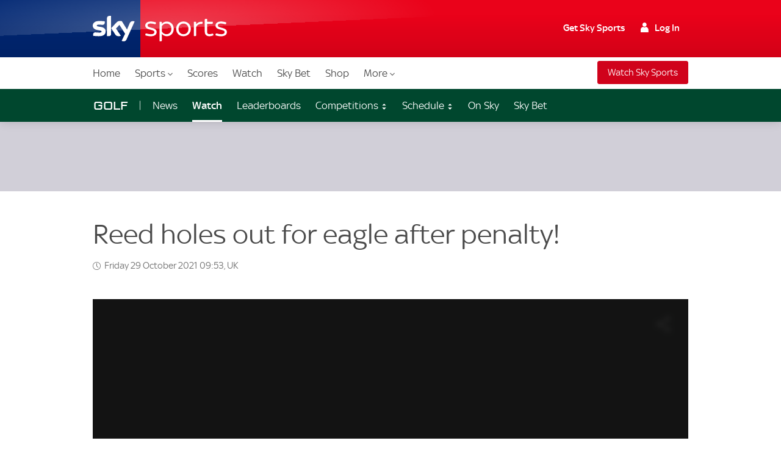

--- FILE ---
content_type: application/javascript
request_url: https://www.skysports.com/js/modules-es6/sdc-site-a11y-skip-links-88990499e3986aafde68.js
body_size: -115
content:
function t(t){}export{t as default};
//# sourceMappingURL=sdc-site-a11y-skip-links-88990499e3986aafde68.js.map


--- FILE ---
content_type: application/javascript
request_url: https://www.skysports.com/js/modules-es6/ui-sitewide-video-0799998d1c135f4c9b2f.js
body_size: 7752
content:
const e=()=>{},t={startSpan:e,sendError:e,finishSpan:e,tagSpan:e,hasSpan:e},o=()=>window.sdc&&"object"==typeof window.sdc.openTracing,i=async()=>new Promise(e=>{let i=0;if(o())return void e(window.sdc.openTracing);const n=setInterval(()=>{if(o()||5===i){clearInterval(n);const o=window.sdc&&window.sdc.openTracing?window.sdc.openTracing:t;return void e(o)}i++},200)});const n="play",r="ended",s="pause",a="error",d="canplay",c="loadstart",l="loadedmetadata",u="ads-request",p="ads-load",g="ads-ad-started",E="ads-ad-ended",_="seeking",m="seeked";var v=Object.freeze({__proto__:null,ADS_LOADED:p,ADS_REQUESTED:u,AD_ENDED:E,AD_STARTED:g,CAN_PLAY:d,ENDED:r,ERROR:a,LOADED:l,PAUSE:s,PLAY:n,SEEKED:m,SEEKING:_,START:c});const w={1:"MEDIA_ERR_ABORTED",2:"MEDIA_ERR_NETWORK",3:"MEDIA_ERR_DECODE",4:"MEDIA_ERR_SRC_NOT_SUPPORTED",5:"MEDIA_ERR_ENCRYPTED",unknown:"MEDIA_ERR_UNKNOWN","-1":"PLAYER_ERR_NO_SRC","-2":"PLAYER_ERR_TIMEOUT"},f={VIDEO_UNAVAILABLE:["MEDIA_ERR_ABORTED","MEDIA_ERR_DECODE","MEDIA_ERR_SRC_NOT_SUPPORTED","MEDIA_ERR_ENCRYPTED","MEDIA_ERR_UNKNOWN","PLAYER_ERR_NO_SRC","PLAYER_ERR_TIMEOUT","PLAYER_ERR_DOMAIN_RESTRICTED","VIDEO_CLOUD_ERR_ACCOUNT_NOT_FOUND","VIDEO_CLOUD_ERR_RESOURCE_NOT_FOUND","VIDEO_CLOUD_ERR_VIDEO_NOT_FOUND","VIDEO_CLOUD_ERR_NOT_PLAYABLE","VIDEO_CLOUD_ERR_VIDEO_NOT_PLAYABLE","BAD_REQUEST","INVALID_POLICY_KEY","ACCESS_DENIED","PLAYLIST_NOT_PLAYABLE","JWT_AUTH","VIDEO_NOT_PLAYABLE","VIDEO_NOT_FOUND","NOT_FOUND","PLAYLIST_NOT_FOUND","RESOURCE_NOT_FOUND","ACCOUNT_NOT_FOUND","METHOD_NOT_ALLOWED","SERVER_ERROR","ACCOUNT_RETRIEVE_FAILURE","VIDEO_RETRIEVE_FAILURE","VIDEO_URLS_RETRIEVE_FAILURE","PLAYLIST_RETRIEVE_FAILURE","PLAYLIST_VIDEOS_RETRIEVE_FAILURE","SERVICE_UNAVAILABLE","SERVER_TIMEOUT","TOKEN_REQUIRED","TOKEN_VALIDATION","FETCH_TOKEN_ERROR","PLAYBACK_RIGHT_REQUIRED","AUTH_4000","AUTH_4001","AUTH_4002","AUTH_4010","AUTH_4011","AUTH_4012","AUTH_4020","AUTH_4021","AUTH_4030","AUTH_4031","AUTH_4040","AUTH_4041","AUTH_0400","AUTH_0400","AUTH_0405","AUTH_0500","AUTH_0501","AUTH_0502","AUTH_0503","AUTH_0504"].concat(Object.keys(w)),UNSUPPORTED_LOCATION:["PLAYER_ERR_IP_RESTRICTED","PLAYER_ERR_GEO_RESTRICTED","ACCESS_DENIED_CLIENT_GEO"],CONNECTIVITY_ISSUES:["MEDIA_ERR_NETWORK"]},h=["ACCESS_DENIED_CLIENT_GEO"],y={ads_load:[u,p],ad_playback:[g,E],video_playback:[n,r,s],video_load:[d,a],video_meta_data_load:[c,l],seeking:[_,m]},A="sdc_site_video",T=(e,t)=>{const o={};return o.tags={sdcVideoId:e.sdcVideoId,accountId:e.accountId,playerId:e.playerId,originatorId:e.originatorId,provider:e.provider,sdcComponent:A},o.error=R(t.error()),o.error&&Object.assign(o.error,o.tags),o};function I(e,t){const o=window.sdc&&window.sdc.pubSub;if(!o)return;const i=i=>{o.publish("sdcOpenTracing::trace",((e,t,o)=>{const i=Object.keys(y).filter(t=>y[t].includes(e.type))[0]||e.type,n=T(t,o);return{name:`${A}.${i}`,error:n.error,tags:n.tags}})(i,t,e))},n=i=>{o.publish("sdcVideoAnalytics::event",((e,t,o)=>{const i=e.type,n=T(t,o);return{name:`${A}.${i}`,error:n.error,playerConfig:t,player:o}})(i,t,e))};Object.values(v).forEach(t=>{e.on(t,i),e.on(t,n)})}const R=e=>{if(e){const t=w[e.code]||e.code;return new Error(t)}return null};const b=e=>{if(!window.skyTags)return;const t={type:"click",timestamp:(new Date).valueOf(),element:{custom:{linkDetails:{other:"click",text:e}},locator:{logical:[e]}}};window.skyTags.queue.push(["event",t],["track"])};var S={isIframe:e=>e.self!==e.top,getRoot(e){if(this.isIframe(e))try{return e.top.document,e.top}catch(e){return null}return e},getBridgeContainer(e){const t=this.getRoot(e);return t.webkit?t.webkit.messageHandlers:t},getTracer:()=>window.sdc&&window.sdc.openTracing?window.sdc.openTracing:t,getOffset(e,t=!1){return e?this.getOffset(e.offsetParent,t)+(t?e.offsetLeft:e.offsetTop):0}};const O=e=>new Promise(t=>setTimeout(t,e));var C=async(e,t)=>{await(async e=>{const t=S.getRoot(window);if(!t)return!1;const o=t.covaticBrowserSDK;o?e.audiences=encodeURI(o.getAudiences().toString()):O(1e3).then(()=>{e.audiences=t.covaticBrowserSDK?encodeURI(t.covaticBrowserSDK.getAudiences().toString()):""}).catch(e=>console.error(e))})(t),D(e,t),window.player=e,e.one("play",()=>{t.rootElement.setAttribute("data-state","loading")}),e.on("playing",()=>{t.rootElement.setAttribute("data-state","loaded")}),e.on("error",e=>{t.rootElement.setAttribute("data-state","loaded"),console.error(e)}),e.on("volumechange",()=>{window.parent.postMessage(`brightcove-video-muted=${e.muted()}`,"*")}),e.on("ads-volumechange",()=>{window.parent.postMessage(`brightcove-video-muted=${e.ima3.adPlayer.muted()}`,"*")}),e.on("ended",()=>{window.parent.postMessage("brightcove-video-end","*"),window.parent.postMessage({brightcoveVideoEndId:t.rootElement.dataset.sdcId},"*")}),e.on("texttrackchange",()=>{if("middle-third"===t.closedCaptionsPosition&&e.options_.html5.nativeCaptions){if(!Array.isArray(e.textTracks().tracks_))return;const t=e.textTracks().tracks_.find(e=>e.kind.match(/subtitles|captions/));t&&(t.oncuechange=()=>{void 0!==t.activeCues[0]&&(t.activeCues[0].line=-3)})}}),window.videojs.browser.IS_IPHONE&&(e.controlBar.fullscreenToggle.off(),e.controlBar.fullscreenToggle.on("click",()=>{t.rootElement.querySelector("video").webkitEnterFullScreen()}))};const D=(e,t)=>{"true"!==t.isLiveStream?e.on("loadedmetadata",()=>N(e,t)):e.ready(()=>N(e,t))},N=(e,t)=>{t.rootElement.setAttribute("data-state","ready");const o=e.localize("Play Video");var i,n,r;e.mediainfo.name&&e.getChild("bigPlayButton").controlText(`${o} - ${e.mediainfo.name}`),i=t.rootElement,n=".vjs-social-direct-link input",r=navigator.userAgent,i&&i.nodeName&&n&&(Element.prototype.matches=Element.prototype.matches||Element.prototype.msMatchesSelector,i.addEventListener("click",function(e){let t;if(e.target.matches(".vjs-social-direct-link input")){if(t=e.target,r.match(/ipad|ipod|iphone/i)){const e=t.contentEditable,o=t.readOnly;t.contentEditable=!0,t.readOnly=!0;const i=document.createRange();i.selectNodeContents(t);const n=window.getSelection();n.removeAllRanges(),n.addRange(i),t.setSelectionRange(0,99999),setTimeout(()=>{t.focus(),t.setSelectionRange(0,99999),t.contentEditable=e,t.readOnly=o},25)}else t.setSelectionRange(0,99999),t.focus();document.execCommand("copy"),t.parentNode.setAttribute("data-copied",i.dataset.copyUrlText),window.setTimeout(()=>{t.parentNode.removeAttribute("data-copied")},2e3)}},!0)),((e,t)=>{if(!t||!t.nodeName)return;const o=document.querySelectorAll('.sdc-site-video[data-autoplay="true"]'),i=t.querySelector(".vjs-play-control"),n=t.querySelector(".vjs-dock-shelf"),r=t.querySelector(".vjs-control-bar"),s=t.querySelector('[data-role="accessibility-message"]');i&&t===o[0]&&i.focus(),n&&r&&r.parentNode.insertBefore(n,r.nextElementSibling),!e.chrome&&s&&(s.style.display="block");try{e.videojs.browser.IS_IOS&&t.classList.add("is-ios"),e.videojs.browser.IS_IPAD&&t.classList.add("is-ipad")}catch(e){console.error(e)}})(window,t.rootElement),((e,t)=>{e.controlBar.subsCapsButton.on(["touchstart","click"],()=>{e.controlBar.subsCapsButton.menu.children().filter(e=>"CaptionSettingsMenuItem"!==e.name()).forEach(o=>{o.on(["touchstart","click"],()=>{t.dataset.closedCaptionsActive="subtitles"===o.track.kind}),"subtitles"===o.track.kind&&(o.$(".vjs-menu-item-text").innerHTML=e.localize(o.track.language))})})})(e,t.rootElement),function(e,t){if(!t)return;const o=document.createElement("button");document.pictureInPictureEnabled&&(o.className="vjs-picture-in-picture-control vjs-control vjs-button",o.title=e.localize("picture-in-picture"),o.innerHTML=`<span aria-hidden="true" class="vjs-icon-placeholder"></span><span class="vjs-control-text" aria-live="polite">${e.localize("picture-in-picture")}</span>`,o.onclick=()=>{e[e.isInPictureInPicture_?"exitPictureInPicture":"requestPictureInPicture"]()},e.controlBar.fullscreenToggle.el_.insertAdjacentElement("beforebegin",o),e.on("enterpictureinpicture",()=>{o.classList.add("vjs-picture-in-picture-control-expanded")}),e.on("leavepictureinpicture",()=>{o.classList.remove("vjs-picture-in-picture-control-expanded")}))}(e,window.videojs,t.showPip),((e,t,o="unknown")=>{const i={".vjs-texttrack-settings":`video-player/${o}/captions-settings`,".vjs-subtitles-menu-item":`video-player/${o}/captions-enable`,".vjs-share-control":`video-player/${o}/share-open`,".vjs-social-overlay .vjs-close-button":`video-player/${o}/share-close`,".vjs-social-direct-link":`video-player/${o}/share-copy-link`,".vjs-social-share-link.vjs-icon-twitter":`video-player/${o}/share-twitter`,".vjs-social-share-link.vjs-icon-facebook":`video-player/${o}/share-facebook`,".vjs-seek-to-live-control":`video-player/${o}/go-to-live`,".vjs-volume-panel":`video-player/${o}/change-volume`,".vjs-play-control.vjs-playing":`video-player/${o}/pause`,".vjs-play-control.vjs-paused":`video-player/${o}/play`};e.on("enterpictureinpicture",()=>{b(`video-player/${o}/enter-pip`)}),e.on("leavepictureinpicture",()=>{b(`video-player/${o}/exit-pip`)}),e.on("fullscreenchange",()=>{b(`video-player/${o}/${e.isFullscreen_?"enter":"exit"}-fullscreen`)}),e.on("loadeddata",()=>{let e;t.querySelector("video").addEventListener("seeked",()=>{clearTimeout(e),e=setTimeout(b,3e3,`video-player/${o}/scrub`)})}),["touchstart","click"].forEach(e=>{t.addEventListener(e,e=>{Object.keys(i).forEach(t=>{(e.target.matches(t)||e.target.closest(t))&&b(i[t])})},!0)})})(e,t.rootElement,"true"===t.isLiveStream?"livestream":"vod")};const U=({authConfig:e,sdcVideoId:t,originatorHandle:o})=>e.fetchOptions.body?JSON.stringify(e.fetchOptions.body):P({fileReference:t,v:e.fetchOptions.v,originatorHandle:o}),P=e=>{const t=[];return Object.keys(e).forEach(o=>{const i=encodeURIComponent(o),n=encodeURIComponent(e[o]);t.push(`${i}=${n}`)}),t.join("&")},L=(e,t={},o,i)=>fetch(e,t).then(n=>500<=n.status&&0<o?new Promise(n=>{setTimeout(()=>{n(L(e,t,o-1,i))},i)}):n);var k=e=>{return"auth-manager"===e.authConfig.fetchMethod?(t=e.sdcVideoId,o=e.originatorHandle,window.sdc&&window.sdc.authManager&&"function"==typeof window.sdc.authManager.getVideoToken?window.sdc.authManager.getVideoToken({videoId:t,originatorHandle:o}).then(e=>e):Promise.reject(!1)):"url"===e.authConfig.fetchMethod?(e=>{const{authConfig:t,sdcVideoId:o,originatorHandle:i}=e,{url:n,fetchOptions:r,headers:s}=t,a=r.maxRetries||3,d=r.backOff||500;r.encoded&&(s.Authorization=window.atob(s.Authorization));const c={method:r.method,headers:s,body:U({authConfig:t,sdcVideoId:o,originatorHandle:i})};return L(n,c,a,d).then(e=>e.json())})(e):Promise.reject("Unknown fetch method supplied");var t,o};const V=(e,t,{errorCode:o="FETCH_TOKEN_ERROR",errorSubCode:i=null,message:n=null})=>{e.error({code:j({errorCode:o,errorSubCode:i}),message:n});const r={tokenSuccess:!1,errorCode:o};i&&(r.errorSubCode=i),t.tagSpan("sdc_site_video.video_load",r)},j=({errorCode:e,errorSubCode:t})=>{const o=`${e}_${t}`;return h.includes(o)?o:e},$=()=>"function"==typeof window.__tcfapi,M=()=>$(),H=(e,t)=>{const o=new Promise((t,o)=>{const i=setTimeout(()=>{clearTimeout(i),o(`Promise timed out in ${e}ms.`)},e)});return Promise.race([t,o])},B=e=>new Promise((t,o)=>{window.__tcfapi("getTCData",e,(e,i)=>{i||o({error:"Cannot get getTCData"}),t({gdprApplies:e.gdprApplies,consentString:e.tcString})})}),x=async(e,t)=>{if(!e.ima3)return;window.sdc=window.sdc||{},e.on("ads-ad-started",()=>{t.rootElement.setAttribute("data-state","loaded"),"true"===t.sensitive||"true"===t.disableAds||window.sdc.isSensitiveArticle?e.ima3.adsManager.discardAdBreak():(t.rootElement.setAttribute("data-ads-state","started"),e.isInPictureInPicture_&&e.exitPictureInPicture())}),e.on("ads-pod-ended",()=>{e.liveTracker.isLive()&&e.liveTracker.seekToLiveEdge(),t.rootElement.setAttribute("data-ads-state","ended")});const o=await new Promise(e=>{if(M())return void e({cmpLoaded:!0});let t=0;const o=setInterval(()=>{if(M()||4===t)return clearInterval(o),void e({cmpLoaded:M()});t++},100)}).then(()=>(async e=>{try{if($())return await H(300,B(e))}catch(e){console.info(e)}return{}})(t.options.tcfApiVersion));e.on("ima3-ads-manager-loaded",()=>{const t=new google.ima.AdsRenderingSettings;t.uiElements=[google.ima.UiElements.AD_ATTRIBUTION,google.ima.UiElements.COUNTDOWN],e.ima3.setAdsRenderingSettings(t)}),e.ima3.adMacroReplacement=e=>((e,{gdprApplies:t=!1,consentString:o=null},i)=>{if(!1===t)return e;const n=o?`gdpr%3D1%26gdpr_consent%3D${o}%26covatic%3D${encodeURI(i)}`:"gdpr%3D0";if(e.includes("&cust_params")){const[t,o]=e.split("&cust_params=");return`${t}&cust_params=${o}%26${n}`}return`${e}&cust_params=${n}`})(((e,t)=>{let o=e;const i={"{timestamp}":Date.now(),"{ad_unit}":t.videoAdUnit,"{mediainfo.reference_id}":t.sdcVideoId,"{window.location.href}":window.location!==window.parent.location?document.referrer:window.location.href};for(const e in i)i[e]&&i.hasOwnProperty(e)&&(o=o.split(e).join(encodeURIComponent(i[e])));return o})(e,t),o,t.audiences)},Y=e=>{e.ima3&&e.ima3.adPlayer&&e.ima3.adsManager&&e.ima3.adPlayer.pause(),e.pause()},q=async(e,t)=>{((e,t)=>{window.sdc=window.sdc||{},window.sdc.sdcSiteVideo=window.sdc.sdcSiteVideo||{},window.sdc.sdcSiteVideo[t.sdcVideoId]=e})(e,t),await C(e,t),I(e,t),e.errors((e=>{const t=e.language||"en",o=e.errors[t]||[],i={};return o.forEach(e=>{e.errorCodes.forEach(t=>{i[t]={headline:e.headline,message:e.message,dismiss:e.dismiss}})}),{errors:i}})(t.options)),await x(e,t),await(async(e,t)=>{if(!0!==t.authConfig.tokenRequired)return!1;t.rootElement.setAttribute("data-token-state","fetching");const o=await k(t).catch(o=>(t.rootElement.setAttribute("data-token-state","failed-to-fetch"),V(e,t.openTracing,o),!1));return o.errorCode?(t.rootElement.setAttribute("data-token-state","failed-to-fetch"),V(e,t.openTracing,o),!1):o?(t.rootElement.setAttribute("data-token-state","fetched"),t.openTracing.tagSpan("sdc_site_video.video_load",{tokenSuccess:!0}),e.catalog.setPolicyKey(null),e.catalog.setBcovAuthToken(o),e.catalog.get({id:t.videoId,type:"video"}).then(t=>{e.catalog.load(t)}).catch(o=>{const i=o.data[0];V(e,t.openTracing,{errorCode:i.error_code,errorSubCode:i.error_subcode,message:i.message})}),!0):(t.rootElement.setAttribute("data-token-state","failed-to-fetch"),!1)})(e,t),(async(e,t)=>{window.sdc.isMobile&&t.autoPauseOnNotVisible&&e.ready(()=>{document.addEventListener("visibilitychange",()=>{Y(e)},!1)})})(e,t)};const F=async(e,t)=>{const o=await i();o.startSpan("sdc_site_video.video_load","sdc_site_video.video_load",{sdcVideoId:e.sdcVideoId,accountId:e.accountId,playerId:e.playerId,originatorId:e.originatorId,provider:e.provider,tokenRequired:e.authConfig.tokenRequired,fetchMethod:e.authConfig.fetchMethod}),e.videoTag.setAttribute("data-account",e.accountId),e.videoTag.setAttribute("data-player",e.playerId),!0!==e.authConfig.tokenRequired&&e.videoTag.setAttribute("data-video-id",e.videoId);const n=t(e.id,e.options);if(!n){const e="Brightcove Player not initialised";throw o.sendError("sdc_site_video.video_load",new Error(e)),Error(e)}await q(n,e)};var K=Object.freeze({__proto__:null,brightcove:async e=>new Promise((t,o)=>{const i=document.createElement("script");document.head.appendChild(i),i.src=e.js.embed,i.onload=async()=>{try{await F(e,window.bc),t()}catch(e){o(e)}},i.onerror=o})});function W(e,t){const o=e=>e&&"object"==typeof e;return o(e)&&o(t)?(Object.keys(t).forEach(i=>{const n=e[i],r=t[i];Array.isArray(n)&&Array.isArray(r)?e[i]=n.concat(r):o(n)&&o(r)?e[i]=W(Object.assign({},n),r):e[i]=r}),e):t}const z=({assetPath:e,accountId:t,playerId:o,assetVersion:i})=>{const n=e||"https://players.brightcove.net";return i?`${n}/video/${t}/${o}_default/${i}/index.min.js`:`${n}/${t}/${o}_default/index.min.js`};var G=Object.freeze({__proto__:null,brightcove:e=>({options:{html5:{nativeCaptions:!0,nativeTextTracks:!0},errors:{en:[{headline:"Video Unavailable",message:"This video is currently unavailable",dismiss:!1,errorCodes:f.VIDEO_UNAVAILABLE},{headline:"Unsupported location",message:"The video you are trying to watch cannot be viewed from your current country or location",dismiss:!1,errorCodes:f.UNSUPPORTED_LOCATION},{headline:"Connectivity Issues",message:"There's a problem with your connection",dismiss:!0,errorCodes:f.CONNECTIVITY_ISSUES}],de:[{headline:"Video nicht verfügbar",message:"Dieses Video ist im Moment nicht verfügbar",dismiss:!1,errorCodes:f.VIDEO_UNAVAILABLE},{headline:"Standort nicht unterstützt",message:"Dieses Video kann von deinem aktuellen Standort nicht geschaut werden",dismiss:!1,errorCodes:f.UNSUPPORTED_LOCATION},{headline:"Verbindungsproblem",message:"Es besteht ein Problem mit Ihrer Verbindung",dismiss:!0,errorCodes:f.CONNECTIVITY_ISSUES}]},languages:{en:{"Non-Fullscreen":"Exit Fullscreen","captions off":"Captions off","captions settings":"Captions settings",ENG:"English",en:"English","en-GB":"English","picture-in-picture":"Picture in picture"},de:{"Non-Fullscreen":"Vollbildmodus beenden",Fullscreen:"Vollbildmodus",Play:"Wiedergabe",Pause:"Pause",Mute:"Stummschalten",Unmute:"Stummschaltung aufheben","Play Video":"Wiedergabe Video",Replay:"Nochmal","picture-in-picture":"Picture in picture"}}},authConfig:{tokenRequired:!1,fetchMethod:"url",fetchOptions:{v:1,method:"POST",encoded:!1},headers:{"X-SkyGDP-Platform":"web",Accept:"application/json","Content-Type":"application/x-www-form-urlencoded"}},js:{embed:z(e)}})});const J=e=>{S.getBridgeContainer(window).webWidgetLoaded.postMessage(e)},Q=e=>{S.getBridgeContainer(window).webWidgetInteracted.postMessage(e)},X=e=>{const t={};return t.widget=Object.assign({},e.dataset),t.widget.frame=Z(e),t.widget.isLiveStream="true"===t.widget.isLiveStream,t.widget.sensitive="true"===t.widget.sensitive,t.type="video",t.componentName=t.widget.componentName,t},Z=e=>{if(S.isIframe(window))return null;const t=e.querySelector('[data-role="bridge-controller"]');return{left:S.getOffset(e,!0),top:S.getOffset(e),height:t.offsetHeight,width:t.offsetWidth}},ee="sdc_site_video.bridge.switch_player_state",te="sdc_site_video.bridge.switch_player_state.validate",oe={loading:"loading",ready:"ready",failed:"failed",restricted:"restricted"};function ie(e){const t=S.getTracer();t.startSpan(ee,ee,e);const o=re(e,t);return"true"===o.success&&se(o),setTimeout(()=>{t.finishSpan(ee)},0),delete o.players,o}const ne=e=>{const t=S.getRoot(window).document;if(null===t)return[];const o=t.querySelectorAll("iframe"),i=Array.prototype.slice.call(t.querySelectorAll(`[data-video-id='ref:${e}']`));for(const t of o)try{const o=t.contentWindow.document.querySelector(`[data-video-id='ref:${e}']`);o&&i.push(o)}catch(e){console.error(e)}return i},re=(e,t)=>{t.startSpan(te,te,null);const o={success:"true",players:ne(e.videoId),videoId:e.videoId,state:oe[e.state]};return Object.keys(o).forEach(i=>{if(!o[i]||Array.isArray(o[i])&&!o[i].length){o.success="false",o.error=ae(i,e);const n=new Error(`[${te}]: ${o.error}`);t.tagSpan(te,o),t.sendError(te,n)}}),o.message=e.message,t.tagSpan(te,o),setTimeout(()=>{t.finishSpan(te)},0),o},se=e=>{for(const t of e.players){const o=t.querySelector('[data-role="bridge-message-text"]');t.setAttribute("data-state",e.state),o&&e.message&&(o.textContent=e.message)}},ae=(e,t)=>"players"===e?`Setting player failed, no player found for ${t.videoId}`:`Setting ${e} failed, '${t[e]}' was passed in.`,de=e=>{e.addEventListener("click",t=>{t.stopPropagation();const o=JSON.stringify(X(e));return Q(o),!1},!1)};var ce=(e,t)=>{const o=S.getRoot(window);if(!o||void 0===o.webBridgeEnabled)return!1;t.startSpan("sdc_site_video.bridge.init","sdc_site_video.bridge.init",null),e.setAttribute("data-bridge","true");const i=X(e),n=JSON.stringify(i);return J(n),t.tagSpan("sdc_site_video.bridge.init",{sdcVideoId:i.widget.sdcVideoId,originatorHandle:i.widget.originatorHandle,playerId:i.widget.playerId,provider:i.widget.provider,sensitive:i.widget.sensitive,packageName:i.widget.packageName,sportCategory:i.widget.sportCategory}),de(e),(e=>{const t=e.querySelector('[data-role="bridge-controller"]');t.setAttribute("id","mobile-video-container"),t.setAttribute("role","button"),t.setAttribute("title","Video. Play video");const o=e.querySelector(".sdc-site-video__tag");o.setAttribute("aria-hidden","true"),o.setAttribute("aria-labelledby","mobile-video-container")})(e),(e=>{e.webBridge&&"switchPlayerState"in e.webBridge||(e.webBridge={switchPlayerState:ie})})(o),t.finishSpan("sdc_site_video.bridge.init"),!0},le=async e=>{const t=await i();if(t.startSpan("sdc_site_video.init","sdc_site_video.init",null),!e){const e=new Error("No root element detected");return void t.sendError("sdc_site_video.init",e)}async function o(){if(ce(e,t))return void t.tagSpan("sdc_site_video.init",{mobileBridge:"Enabled"});const o=e.dataset.provider;if(!o){const e="No provider found, add one as data-provider on the root element";return console.error(e),void t.sendError("sdc_site_video.init",new Error(e))}const i=((e,t)=>{const o={options:{autoplay:("any"===e.dataset.autoplay||"true"===e.dataset.autoplay)&&"any",playsinline:"true"===e.dataset.playsinline,tcfApiVersion:2,errors:{en:[],de:[]}},rootElement:e,videoTag:e.querySelector("video"),playerId:e.dataset.playerId,accountId:e.dataset.accountId,assetVersion:e.dataset.assetVersion,assetPath:e.dataset.assetPath,isLiveStream:e.dataset.isLiveStream,videoAdUnit:e.dataset.videoAdUnit};W(o,G[t]?G[t](o):{});const i=function(e){const t={};return[].forEach.call(e.attributes,e=>{if(/^data-/.test(e.name)){const o=e.name.substr(5).replace(/-(.)/g,(e,t)=>t.toUpperCase());t[o]=e.value}}),t}(e);return i.options=i.options?JSON.parse(i.options):{},i.authConfig=i.authConfig?JSON.parse(i.authConfig):{},W(o,i)})(e,o);i.openTracing=t,t.tagSpan("sdc_site_video.init",{provider:o});const n=K[o];if(!n){const e=`No player found, for provider ${o}`;return t.sendError("sdc_site_video.init",new Error(e)),void console.error(e)}n(i,()=>{F(i,window.bc)},()=>{t.sendError("sdc_site_video.init",new Error)}),window.hasOwnProperty("sdc-site-video-is-mouse")||(window["sdc-site-video-is-mouse"]=!1,window.addEventListener("keyup",()=>{window["sdc-site-video-is-mouse"]=!1,document.body.classList.remove("sdc-site-video-is-mouse"),document.body.classList.add("sdc-site-video-is-key")}),window.addEventListener("mousemove",()=>{window["sdc-site-video-is-mouse"]||(document.body.classList.add("sdc-site-video-is-mouse"),document.body.classList.remove("sdc-site-video-is-key")),window["sdc-site-video-is-mouse"]=!0}))}"pending"===e.dataset.consent&&window.sdc&&window.sdc.checkConsent?window.sdc.checkConsent(e,o):o(),t.finishSpan("sdc_site_video.init")};export{le as default};
//# sourceMappingURL=ui-sitewide-video-0799998d1c135f4c9b2f.js.map
